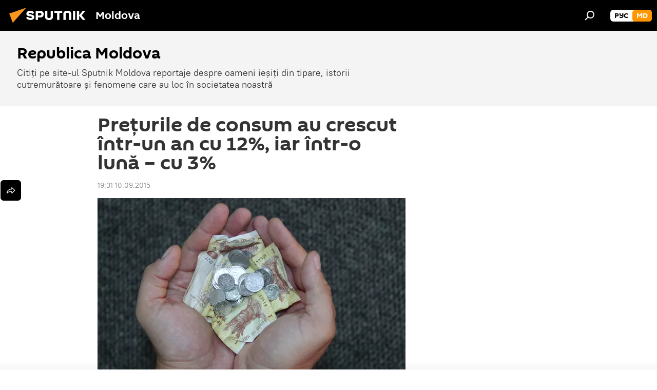

--- FILE ---
content_type: application/x-javascript
request_url: https://md.sputniknews.com/project_data/firebase-config.js
body_size: 259
content:
let firebaseConfig = {
    apiKey : "AIzaSyCnegx9xaiNjDh02VCONYUSzZnUdzcoB1g",
    authDomain : "push-moldova.firebaseapp.com",
    databaseURL : "https://push-moldova.firebaseio.com",
    projectId : "push-moldova",
    storageBucket : "push-moldova.appspot.com",
    messagingSenderId : "230152984779",
    appId : "1:230152984779:web:372af6273f7ff8170fa34e"
};
let vapidKey = 'BGdypvawygGGbRacLB7Qarocqy3bVBSpTcGe7Tk4ZgvmlAPokU3eSumk4d9u_vLcrw1EVKwLaU7ZUmK8iHOuNjY';